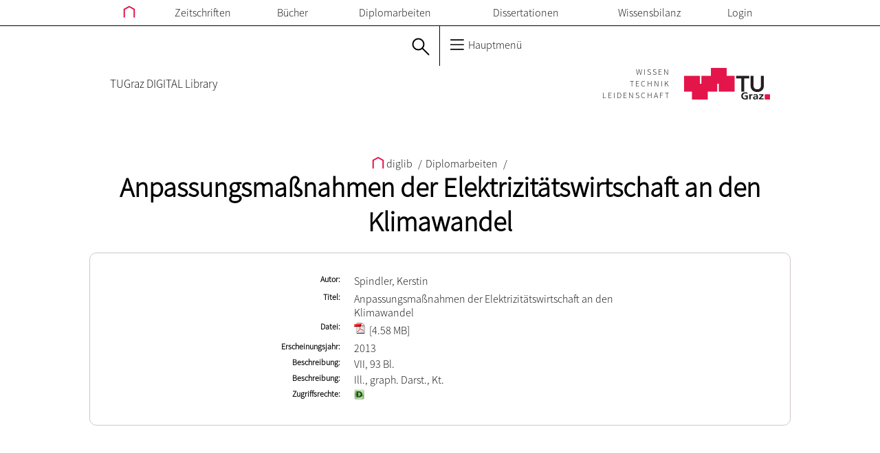

--- FILE ---
content_type: text/html; charset=UTF-8
request_url: https://diglib.tugraz.at/anpassungsmazsnahmen-der-elektrizitaetswirtschaft-an-den-klimawandel-2013
body_size: 3767
content:
<!DOCTYPE html>
<html>
  <head>
  <title>diglib.tugraz.at - digitalisierte Zeitschrifen und B&uuml;cher</title>

  <meta http-equiv="content-type" content="text/html; charset=utf-8">
  <base href="/">

  <script type="text/javascript" src="themes/js/jquery/jquery-1.11.0.min.js"></script>
  <script type="text/javascript" src="themes/js/jquery/plugin/jquery.ba-hashchange.js"></script>
  <script type="text/javascript" src="themes/js/jquery/plugin/jquery.blockUI.js"></script>
  <script type="text/javascript" src="themes/js/ajax.js"></script>

  <link rel="shortcut icon" type="image/x-icon" href="favicon.ico">
  <link rel="stylesheet" type="text/css" href="themes/css/ubtug.css" media="screen">
  <link rel="stylesheet" type="text/css" href="themes/css/font.css" media="all">
</head>

  <body>
  <div class="header">
  <div class="main-menu">
    <div class="main-menu-box">
      <div class="main-menu-entry">
        <a href="/">
          <svg class="main-menu-home-icon"
               xmlns:dc="http://purl.org/dc/elements/1.1/"
               xmlns:cc="http://creativecommons.org/ns#"
               xml:space="preserve"
               version="1.1"
               xmlns="http://www.w3.org/2000/svg"
               viewBox="0 0 35.969 36.997451"
               x="0px"
               y="0px"
               enable-background="new 0 0 595.28 841.89"
               width="35.969"
               height="36.997"
               xmlns:rdf="http://www.w3.org/1999/02/22-rdf-syntax-ns#"
               shape-rendering="geometricPrecision">
            <polyline transform="translate(-279.72 -403.28)"
                      points="282.72 437.28
                              282.72 414.77
                              297.71 406.69
                              312.69 414.77
                              312.69
                              437.28"
                      style="stroke:#000;stroke-linecap:square;stroke-width:4;fill:none"/>
          </svg>
        </a>
      </div>
      <div class="main-menu-entry">
        <a href="journals">Zeitschriften</a>
      </div>
      <div class="main-menu-entry">
        <a href="books">Bücher</a>
      </div>
      <div class="main-menu-entry">
        <a href="diplomaTheses">Diplomarbeiten</a>
      </div>
      <div class="main-menu-entry">
        <a href="dissertations">Dissertationen</a>
      </div>
      <div class="main-menu-entry">
        <a href="intellectualCapital">Wissensbilanz</a>
      </div>
      <div class="main-menu-entry">
                  <a href="Shibboleth.sso/Login?target=https://diglib.tugraz.at">Login</a>
              </div>
    </div>
  </div>
  <div class="short-menu">
    <div class="short-menu-left">
      <div class="short-menu-left-lang">
        <!-- TODO language change not necessary because we have no english version -->
      </div>

      <div class="short-menu-left-search">
        <a href="search">
          <svg version="1.1"
               xmlns="http://www.w3.org/2000/svg"
               xmlns:rdf="http://www.w3.org/1999/02/22-rdf-syntax-ns#"
               xmlns:dc="http://purl.org/dc/elements/1.1/"
               xmlns:cc="http://creativecommons.org/ns#"
               viewBox="0 0 26.01515 26.01515"
               width="26.015"
               height="26.015"
               class="all-menu-top-icon">
            <g transform="translate(1,1)" stroke-miterlimit="10" style="stroke-linejoin:round;stroke:#000;stroke-miterlimit:10;stroke-width:2;fill:none">
              <circle style="stroke-miterlimit:10;stroke-width:2" r="8" cx="8.5" cy="8.5"/>
              <path d="m14.156 14.156 9.344 9.344" style="stroke-width:2;stroke-miterlimit:10;stroke-linecap:round"/>
            </g>
          </svg>
        </a>
      </div>
    </div>
    <div class="short-menu-right">
      <div class="short-menu-right-h">
        <svg class="short-menu-right-main-menu"
             version="1.1"
             xmlns="http://www.w3.org/2000/svg"
             xmlns:rdf="http://www.w3.org/1999/02/22-rdf-syntax-ns#"
             xmlns:dc="http://purl.org/dc/elements/1.1/"
             xmlns:cc="http://creativecommons.org/ns#"
             viewBox="0 0 24.103479 20"
             width="24.103"
             height="20"
             shape-rendering="geometricPrecision">
          <g transform="translate(0 -1032.4)">
            <path d="m2.0142 1034.4h20.972" style="stroke:#000;stroke-linecap:round;stroke-width:2;fill:none"/>
            <path d="m2.0142 1042.4h20.972" style="stroke:#000;stroke-linecap:round;stroke-width:2;fill:none"/>
            <path d="m2.0142 1050.4h20.972" style="stroke:#000;stroke-linecap:round;stroke-width:2;fill:none"/>
          </g>
        </svg>
        Hauptmenü
      </div>
    </div>
  </div>
  <div class="affiliation">
    <div class="affiliation-text">
      <a title="diglib" href="http://diglib.tugraz.at">
        TUGraz DIGITAL Library
      </a>
    </div>
    <div class="affiliation-spacer"></div>
    <div class="affiliation-logo">
      <a target="_top" title="TU Graz Home" href="https://www.tugraz.at">
        <div class="affiliation-logo-claim">
          <div class="affiliation-logo-claim-single">WISSEN</div>
          <div class="affiliation-logo-claim-single">TECHNIK</div>
          <div class="affiliation-logo-claim-single">LEIDENSCHAFT</div>
        </div>

        <svg class="affiliation-logo-img"
             version="1.1"
             xmlns:dc="http://purl.org/dc/elements/1.1/"
             xmlns:cc="http://creativecommons.org/ns#"
             xml:space="preserve"
             xmlns="http://www.w3.org/2000/svg"
             xmlns:rdf="http://www.w3.org/1999/02/22-rdf-syntax-ns#"
             viewBox="0 0 141.10001 51.862499"
             width="141.1"
             height="51.862">
          <g transform="matrix(1.25 0 0 -1.25 0 51.862)">
            <g transform="scale(.1)">
              <path d="m0 103.73h207.45v207.46l-207.45 0.01v-207.47z" style="fill:#e4154b"/>
              <path d="m228.19 103.73h207.46v207.46h-207.46v-207.46z" style="fill:#e4154b"/>
              <path d="m456.41 103.73h207.44v207.46h-207.44v-207.46z" style="fill:#e4154b"/>
              <path d="m103.72 0h207.47v207.46h-207.47v-207.46z" style="fill:#e4154b"/>
              <path d="m352.68 207.46h207.44v207.46h-207.44v-207.46z" style="fill:#e4154b"/>
              <path d="m751.04 277.91h-66.426v33.195h171.19v-33.195h-66.407v-173.73h-38.359v173.73" style="fill:#231f20"/>
              <path d="m1048.3 180.22c0-12.461-2.25-23.711-6.72-33.75-4.5-10.039-10.61-18.555-18.36-25.567-7.76-7.031-16.9-12.421-27.503-16.21-10.605-3.809-22.109-5.7036-34.551-5.7036-12.422
                       0-23.945 1.8946-34.551 5.7036-10.605 3.789-19.824 9.179-27.656 16.21-7.851 7.012-13.984 15.528-18.34
                       25.567-4.394 10.039-6.582 21.289-6.582 33.75v130.89h38.379v-129.59c0-5.039 0.801-10.351 2.442-15.898
                       1.64-5.547 4.336-10.664 8.125-15.332s8.789-8.516 15.039-11.523c6.211-3.008 13.926-4.512 23.144-4.512
                       9.199 0 16.914 1.504 23.145 4.512 6.23 3.007 11.25 6.855 15.039 11.523 3.77 4.668 6.48 9.785 8.12 15.332
                       1.63 5.547 2.45 10.859 2.45 15.898v129.59h38.38v-130.89" style="fill:#231f20"/>
              <path d="m832.56 75.664c-7.597 3.2812-17.46 4.8632-25.332 4.8632-22.929 0-35.605-14.434-35.605-33.184
                       0-18.613 12.383-32.637 33.34-32.637 5.351 0 9.59 0.5274 12.969
                       1.3086v23.867h-20.84v14.414h39.687v-49.297c-10.41-2.6172-21.25-4.707-31.816-4.707-31.797 0-53.906
                       14.805-53.906 45.742 0 31.348 20.566 48.906 53.906 48.906 11.406 0 20.41-1.4453
                       28.867-3.8086l-1.27-15.469" style="fill:#231f20"/>
              <path d="m856.2 69.375h16.758v-15.332h0.293c0.84 6.289
                       8.574 16.914 19.824 16.914 1.836 0 3.828 0 5.782-0.5273v-17.715c-1.68 0.918-5.059 1.4454-8.457
                       1.4454-15.333 0-15.333-17.832-15.333-27.52v-24.785h-18.867v67.52" style="fill:#231f20"/>
              <path d="m913.75 65.84c7.324 3.1446 17.187 5.1172 25.215 5.1172 22.09 0 31.23-8.5351
                       31.23-28.457v-8.6523c0-6.8165 0.156-11.934 0.293-16.914 0.137-5.1172 0.41-9.8242
                       0.84-15.078h-16.602c-0.703 3.5352-0.703 8.0078-0.839
                       10.098h-0.293c-4.36-7.4618-13.81-11.661-22.38-11.661-12.793 0-25.332 7.207-25.332 20.059 0 10.078 5.195
                       15.976 12.383 19.258 7.187 3.2812 16.464 3.9453 24.355 3.9453h10.41c0 10.879-5.195 14.551-16.328
                       14.551-8.008 0-16.035-2.8907-22.363-7.3438l-0.586 15.078zm22.11-52.715c5.782 0 10.274 2.3633 13.223
                       6.0352 3.105 3.8086 3.945 8.6523 3.945 13.906h-8.164c-8.437 0-20.957-1.3086-20.957-11.68 0-5.7617
                       5.195-8.2617 11.953-8.2617" style="fill:#231f20"/>
              <path d="m985.69 69.375h57.422v-14.414l-36.04-39.473h37.31v-13.633h-60.235v14.297l36.715
                       39.59h-35.172v13.633" style="fill:#231f20"/>
              <path d="m1059.6 0h69.102v69.121h-69.102v-69.121z" style="fill:#e4154b"/>
            </g>
          </g>
        </svg>
      </a>
    </div>
  </div>
</div>

  <div class="content">
    <div class="breadcrumb">
  <a href="index">
    <svg class="main-menu-home-icon"
         xmlns:dc="http://purl.org/dc/elements/1.1/"
         xmlns:cc="http://creativecommons.org/ns#"
         xml:space="preserve"
         version="1.1"
         xmlns="http://www.w3.org/2000/svg"
         viewBox="0 0 35.969 36.997451"
         x="0px"
         y="0px"
         enable-background="new 0 0 595.28 841.89"
         width="35.969"
         height="36.997"
         xmlns:rdf="http://www.w3.org/1999/02/22-rdf-syntax-ns#"
         shape-rendering="geometricPrecision">
      <polyline transform="translate(-279.72 -403.28)"
                points="282.72 437.28
                        282.72 414.77
                        297.71 406.69
                        312.69 414.77
                        312.69
                        437.28"
                style="stroke:#000;stroke-linecap:square;stroke-width:4;fill:none"/>
    </svg>
    diglib
  </a>

      <span class="breadcrumb-spacer">/</span>
    <a href="diplomaTheses">Diplomarbeiten</a>
      <span class="breadcrumb-spacer">/</span>
    <a href="anpassungsmazsnahmen-der-elektrizitaetswirtschaft-an-den-klimawandel-2013">Anpassungsmaßnahmen der Elektrizitätswirtschaft an den Klimawandel</a>
  </div>

<div class="extend-card">
  <div class="card"><ul><li><span class="label">Autor</span><ul class="value"><li>Spindler, Kerstin</li></ul></li><li><span class="label">Titel</span><span class="value">Anpassungsmaßnahmen der Elektrizitätswirtschaft an den Klimawandel</span></li><li><span class="label">Datei</span><ul class="value"><li><a href="download.php?id=576a742c97478&amp;location=browse"><img class="downloadable-file-visualizer" src="themes/img/pdf.png" alt="PDF" title="PDF"> [4.58 MB]</a></li></ul></li><li><span class="label">Erscheinungsjahr</span><span class="value">2013</span></li><li><span class="label">Beschreibung</span><span class="value">VII, 93 Bl.</span></li><li><span class="label">Beschreibung</span><span class="value">Ill., graph. Darst., Kt.</span></li><li><span class="label extraLargeLabel">Zugriffsrechte</span><span class="value"><img class="accessImg" title="Diplomarbeit" alt="Auch außerhalb des TU-Netzes nutzbar" src="themes/img/minis/extug_diplomaThesis_open.png"></span></li></ul></div>

</div>

  </div>
  <div class="footer">
  <div class="footer-content">
    <div class="footer-content-column">
      <h2 class="footer-content-column-title">Kontakt</h2>
      <p class="footer-content-column-text">
        Technische Universität Graz <br/>
        Bibliothek und Archiv<br/>
        Zeitschriftenmanagement, Open Access und Digitalisierung <br/>
        Technikerstraße 4<br/>
        A-8010 Graz<br/>
        Tel: +43 (316) 873 - 6677<br/>
        Fax: +43 (0) 316 - 873 - 6674<br/>
        <a class="email" href="mailto:zeitschriften.bibliothek@tugraz.at">
          zeitschriften.bibliothek@tugraz.at
        </a>
      </p>
    </div>
    <div class="footer-content-column">
      <h2 class="footer-content-column-title">Related Links</h2>
      <h4>TU Graz</h4>
      <p class="footer-content-column-text">
        <a target="_blank" href="http://www.ub.tugraz.at">Universit&auml;tsbibliothek</a>
      </p>
      <h4>Extern</h4>
      <p class="footer-content-column-text">
        <a target="_blank" href="http://retro.seals.ch">seals Portal</a><br/>
        <a target="_blank" href="http://anno.onb.ac.at/">anno Projekt</a>
        <a target="_blank" href="http://www.europeana.eu/portal/">Europeana</a>
      </p>
    </div>
    <div class="footer-content-column">
      <h2 class="footer-content-column-title">diglib.tugraz.at</h2>
      <p class="footer-content-column-text">
        <a href="impressum">Impressum</a><br/>
      </p>
    </div>
  </div>
</div>

</body>

</html>
